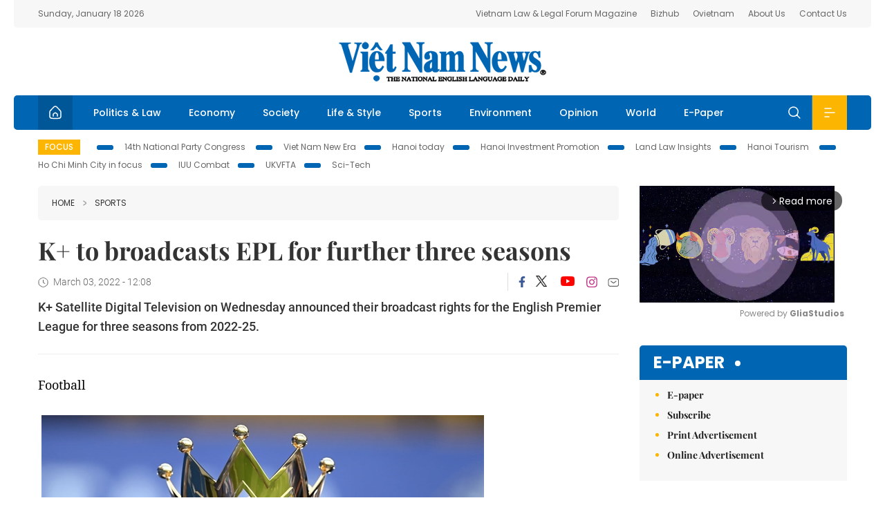

--- FILE ---
content_type: text/html; charset=utf-8
request_url: https://vietnamnews.vn/sports/1161231/k-to-broadcasts-epl-for-further-three-seasons.html
body_size: 12709
content:
<!DOCTYPE html>
<html lang="en">
<head>
    <title>K+ to broadcasts EPL for further three seasons

</title>
    <meta http-equiv="Content-Type" content="text/html; charset=utf-8" />
<meta http-equiv="REFRESH" content="3600" />
<meta name="robots" content="index,follow" />
<meta name="revisit-after" content="1 days" />
<meta name="copyright" content="VietNam News" />
<meta http-equiv="content-language" content="en" />
<meta content='width=device-width, initial-scale=1.0, user-scalable=yes' name='viewport' />
<link hreflang="en" rel="alternate" href="https://vietnamnews.vn" />
    
    <meta name="title" content="K+ to broadcasts EPL for further three seasons

" />
    <meta name="description" content="K+ Satellite Digital Television on Wednesday announced their broadcast rights for the English Premier League for three seasons from 2022-25." />
    <meta name="keywords" content="Vietnam News, Politics, Business, Economy, Society, Life, Sports, Environment, Your Say, English Through the News, Magazine, vietnam war, current news, Vietnamese to english, tin viet nam, latest news today, english newspapers, the vietnam war, news latest, today news headlines, nation news paper, today breaking news, vietnamese culture, vietnam history, bao vietnam, vietnam economy, today headlines, national news headlines, vietnam war summary, vietnam culture, vietnam government, news headline, daily nation today, daily nation newspaper headlines, newspaper headlines today, news website, báo online, headlines news, news site, war in vietnam, tin vietnam, vietnam people, vietnam today, vietnamese news, tin viet nam net, viet to english, news headlines for today, news paper online, national news in english, current news headlines, vietnam war history, english news papers, top news headlines, today hot news, english news headlines, vietnam conflict, up to the minute news, english daily, viet news, news highlights, viet news, today international news, govt news, the vietnam war summary, vietnam exports, việt nam, bao vn net, news.vn, baovietnam, thongtanxavietnam, vietnam plus, vietnam news agency" />

    <meta property="og:url" content="https://vietnamnews.vn/sports/1161231/k-to-broadcasts-epl-for-further-three-seasons.html" />
    <meta property="og:type" content="article" />
    <meta property="og:site_name" content="vietnamnews.vn" />
    <meta property="og:title" content="K+ to broadcasts EPL for further three seasons

" />
    <meta property="og:description" content="K+ Satellite Digital Television on Wednesday announced their broadcast rights for the English Premier League for three seasons from 2022-25." />
    <meta property="og:image" content="https://image.vietnamnews.vn/uploadvnnews/Article/2022/3/3/204106_epl.jpg" />

    <link rel="stylesheet" href="/template/desktop/styles/css/vnnews.css">
<link href="/css/vnn.desktop.css" rel="stylesheet" />
<script src="/template/desktop/js/jquery-3.5.1.min.js"></script>
<script src="/template/desktop/js/bootstrap.bundle.min.js"></script>
<script async src="/js/lazysizes.min.js"></script>

    
    <!-- Google tag (gtag.js) -->
<script async src="https://www.googletagmanager.com/gtag/js?id=G-HSL1JCKFJ5"></script>
<script>
    window.dataLayer = window.dataLayer || [];
    function gtag() { dataLayer.push(arguments); }
    gtag('js', new Date());
    gtag('config', 'G-HSL1JCKFJ5');
</script>

</head>
<body>

    <header class="site-header">
        <div class="topbar">
            <div class="l-grid d-flex">
                <div class="me-auto">Sunday, January 18 2026</div> 
                <ul class="ms-auto">
                    <li><a href="http://vietnamlawmagazine.vn">Vietnam Law & Legal Forum Magazine</a></li>
                    <li><a href="https://bizhub.vietnamnews.vn">Bizhub</a></li>
                    <li><a href="https://ovietnam.vietnamnews.vn">Ovietnam</a></li>
                    <li><a href="/about-us.html">About Us</a></li>
                    <li><a href="/contact-us.html">Contact Us</a></li>
                </ul>
            </div>
        </div>

        <div class="l-grid site-header__content">
            <div class="me-auto">
                
            </div>
            <h1><a href="/" class="logo" title="Việt Nam News">Việt Nam News</a></h1>
            <div class="ms-auto">
                
            </div>
        </div>

        <nav class="navbar site-header__nav">
            <div class="container-fluid l-grid">
                
<a href="/" class="home active"><i class="spr spr--home"></i></a>
    <a href="https://vietnamnews.vn/politics-laws" class="nav-item">Politics &amp; Law</a>
    <a href="https://vietnamnews.vn/economy" class="nav-item">Economy</a>
    <a href="https://vietnamnews.vn/society" class="nav-item">Society</a>
    <a href="https://vietnamnews.vn/life-style" class="nav-item">Life &amp; Style</a>
    <a href="https://vietnamnews.vn/sports" class="nav-item">Sports</a>
    <a href="https://vietnamnews.vn/environment" class="nav-item">Environment</a>
    <a href="https://vietnamnews.vn/opinion" class="nav-item">Opinion</a>
    <a href="https://vietnamnews.vn/world" class="nav-item">World</a>
<a href="/e-paper" class="nav-item">E-Paper</a>
<div class="nav-ultilites">
    <div class="position-relative">
        <div class="search-form">
            <input id="txtSearchDefault" class="form-control" placeholder="Keyword" onkeydown="searchDataDefaultEnter(this)">
            <a onclick="searchDataDefault()" class="search-icon"><i class="spr spr--search"></i></a>
        </div>

    </div>
   
    <div class="dropdown">
        <a  class="menu-icon" id="menu_dropdown"><i class="spr spr--menu"></i></a>
        <div class="dropdown-menu">
            <div class="row l-grid menu-list">

                <div class="col">
                                <div class="mb-4"><a href="https://vietnamnews.vn/brandinfo" class="menu-heading">Brandinfo</a></div>
                                <div class="mb-4">
                                    <a href="https://vietnamnews.vn/sunday" class="menu-heading">Sunday/Weekend</a>
                                        <a href="https://vietnamnews.vn/sunday-features" class="menu-item">Features</a>
                                </div>
                                <div class="mb-4"><a href="https://vietnamnews.vn/travel" class="menu-heading">Travel</a></div>
                </div>
                <div class="col">
                                <div class="mb-4"><a href="https://vietnamnews.vn/politics-laws" class="menu-heading">Politics &amp; Law</a></div>
                                <div class="mb-4"><a href="https://vietnamnews.vn/society" class="menu-heading">Society</a></div>
                                <div class="mb-4">
                                    <a href="https://vietnamnews.vn/economy" class="menu-heading">Economy</a>
                                        <a href="https://vietnamnews.vn/economy-business-beat" class="menu-item">Business Beat</a>
                                        <a href="https://vietnamnews.vn/economy-talking-shop" class="menu-item">Talking Shop</a>
                                </div>
                </div>
                <div class="col">
                                <div class="mb-4"><a href="https://vietnamnews.vn/environment" class="menu-heading">Environment</a></div>
                                <div class="mb-4"><a href="https://vietnamnews.vn/talk-around-town" class="menu-heading">Talk Around Town</a></div>
                                <div class="mb-4">
                                    <a href="https://vietnamnews.vn/opinion" class="menu-heading">Opinion</a>
                                        <a href="https://vietnamnews.vn/opinion-outlook" class="menu-item">Outlook</a>
                                        <a href="https://vietnamnews.vn/opinion-op-ed" class="menu-item">Op-Ed</a>
                                        <a href="https://vietnamnews.vn/opinion-in-the-spotlight" class="menu-item">In the Spotlight</a>
                                </div>
                </div>
                <div class="col">
                                <div class="mb-4">
                                    <a href="https://vietnamnews.vn/life-style" class="menu-heading">Life &amp; Style</a>
                                        <a href="https://vietnamnews.vn/life-style-expat-corner" class="menu-item">Expat Corner</a>
                                        <a href="https://vietnamnews.vn/life-style-nom-nom" class="menu-item">nom-nom</a>
                                </div>
                                <div class="mb-4"><a href="https://vietnamnews.vn/world" class="menu-heading">World</a></div>
                                <div class="mb-4"><a href="https://vietnamnews.vn/sports" class="menu-heading">Sports</a></div>
                </div>
                <div class="col">
                    <div class="mb-4"><a href="/video.html" class="menu-heading">Video</a></div>
                    <div class="mb-4"><a href="/gallery.html" class="menu-heading">Photo</a></div>
                    <div class="mb-4"><a href="/e-paper" class="menu-heading">E-Paper</a></div>
                </div>
            </div>
        </div>
    </div>
</div>


            </div>
        </nav>
    </header>   <!-- end .site-header -->
    <div class="site-content">
        <div class="l-grid">
            <div class="trending">
                <a style="cursor:pointer" href="/list-of-topics.html"><label>Focus</label></a>
                    <a href="https://vietnamnews.vn/topic/14th-national-party-congress/34">14th National Party Congress </a>
    <a href="https://vietnamnews.vn/topic/Viet Nam-New-Era/31">Viet Nam New Era</a>
    <a href="https://vietnamnews.vn/topic/hanoi-today/17">Hanoi today</a>
    <a href="https://vietnamnews.vn/topic/ha-noi-investment-promotion/25">Hanoi Investment Promotion</a>
    <a href="https://vietnamnews.vn/topic/Land Law Insights/29">Land Law Insights</a>
    <a href="https://vietnamnews.vn/topic/ha-noi-tourism/26">Hanoi Tourism </a>
    <a href="https://vietnamnews.vn/topic/ho-chi-minh-city-in-focus/18">Ho Chi Minh City in focus</a>
    <a href="https://vietnamnews.vn/topic/iuu-combat/36">IUU Combat</a>
    <a href="https://vietnamnews.vn/topic/ukvfta/11">UKVFTA</a>
    <a href="https://vietnamnews.vn/topic/science-tech/33">Sci-Tech</a>

            </div>
        </div>
        
<div class="l-grid">  

    <div class="l-content category">
        <div class="breadcrumbs">
            <div class="breadcrumbs__item">
                <a href="/">Home</a>
                <a href="https://vietnamnews.vn/sports"><i class="spr spr--arrow-right"></i>Sports</a>
            </div>
        </div>

        <div class="detail">
            <div class="detail__header">
                <h1 class="headline">K&#x2B; to broadcasts EPL for further three seasons&#xD;&#xA;&#xD;&#xA;</h1>
                <div class="detail__meta">
                    <div class="datetime"><i class="spr spr--clock"></i>March 03, 2022 - 12:08</div>  
                    <div class="detail__social">
                        <div class="fb-likeshare">

                            <iframe src="https://www.facebook.com/plugins/like.php?href=https://vietnamnews.vn/sports/1161231/k-to-broadcasts-epl-for-further-three-seasons.html&width=150&layout=button_count&action=like&size=small&share=true&height=20&&locale=en_US" width="150" height="20" style="border:none;overflow:hidden" scrolling="no" frameborder="0" allowfullscreen="true" allow="autoplay; clipboard-write; encrypted-media; picture-in-picture; web-share"></iframe>
                        </div>
                        <div class="social">
                            <a href="https://www.facebook.com/vietnamnewsvns" class="social-item" title="Facebook"><i class="spr spr--fb-default"></i></a>
                            <a href="https://x.com/VietnamNewsVNS" class="social-item" title="Twitter"><i class="spr spr--tt-default"></i></a>
                            <a href="https://www.youtube.com/c/VietnamNews1" class="social-item" title="Youtube"><i class="spr spr--yt-default"></i></a>
                            <a href="https://www.instagram.com/viet_nam_news/" class="social-item" title="Instagram"><i class="spr spr--ig-default"></i></a>
                            <a href="mailto:?body=From https://vietnamnews.vn/sports/1161231/k-to-broadcasts-epl-for-further-three-seasons.html" class="social-item" title="Email"><i class="spr spr--mail"></i></a>
                        </div>
                    </div>
                </div>
                <div class="sapo">
                    K+ Satellite Digital Television on Wednesday announced their broadcast rights for the English Premier League for three seasons from 2022-25.
                    
                </div>
            </div>  <!-- end detail header -->

            <div class="detail__content">
                <div class="content">
                    <div id="abody">

<p>Football</p><table class='picture'>
                                        <tbody>
                                            <tr>
                                                <td class='pic'>
                                                    <img src='https://image.vietnamnews.vn/uploadvnnews/Article/2022/3/3/204106_epl.jpg' alt=''>
                                                </td>
                                            </tr>
                                            <tr>
                                                <td class='caption'>K+ Satellite Digital Television will have the rights to broadcast the EPL in Việt Nam for&nbsp;three seasons from 2022-25. AFP/VNA Photo&nbsp;</td>
                                            </tr>
                                        </tbody>
                                    </table><p>HÀ NỘI — K+ Satellite Digital Television on Wednesday announced their broadcast rights for the English Premier League for three seasons from 2022-25.</p><p>In an announcement ceremony in Hà Nội, K+ managers said it would be 15 seasons in a row that the world-leading football league has been shown&nbsp;in&nbsp;Việt Nam, and it will be broadcast on all K+ platforms such as satellite TV, IP TV, OTT, cable TV, apps on mobile devices and on&nbsp;Smart TV.</p><p>For the last 12 seasons, K+ has established a close and good connection between Vietnamese football lovers and the EPL.</p><p>In the next&nbsp;three years, 380 matches covering&nbsp;20 clubs will be brought to supporters in 'golden time' on Saturday and Sunday evenings every week.</p><p>Highlights of the matches will be updated on the YouTube channel and Facebook of K+&nbsp;Sports.</p><p>Moreover, K+ also produces sideline programmes to serve people's demands, such as EPL Magazine – My Clubs, Legend View, Premier Saturday, and Super Sunday.</p><p>K+ managers say&nbsp;supporters will&nbsp;enjoy a menu full of exciting&nbsp;football.&nbsp;</p><p>Apart from the EPL, national team matches and other European tournaments, sports lovers can also find&nbsp;tennis&nbsp;Grand Slams, ATP Tour-Masters events, Formula 1, the PGA Tour and UFC on K+ channels. — VNS</p>
                        <div>
                        </div>

                    </div>

                    <div class="fb-likeshare">
                        <iframe src="https://www.facebook.com/plugins/like.php?href=https://vietnamnews.vn/sports/1161231/k-to-broadcasts-epl-for-further-three-seasons.html&width=150&layout=button_count&action=like&size=small&share=true&height=20&&locale=en_US" width="150" height="20" style="border:none;overflow:hidden" scrolling="no" frameborder="0" allowfullscreen="true" allow="autoplay; clipboard-write; encrypted-media; picture-in-picture; web-share"></iframe>





                    </div>
                        <div class="detail__tags">
                            <label>Tags</label>
                                <a href="https://vietnamnews.vn/tags/186503/.html"></a>

                        </div>
                    <div id="adv_category_bottom">
                    </div>
                </div>
                <div class="col-160">
                    <div id="adv_category_center">
                    </div>
                    
                </div>
            </div>  <!-- end detail content -->

            <div class="detail__footer">
                <script>

                    function resizeIframe(obj) {
                        obj.style.height = obj.contentWindow.document.documentElement.scrollHeight + 'px';
                    }
                
                </script>
                <iframe width="100%" height="100%" id="parent-iframe" name="parent-iframe" class="lazyload" data-src="https://vietnamnews.vn/ApiData/PostComment?id=1161231&url=https://vietnamnews.vn/sports/1161231/k-to-broadcasts-epl-for-further-three-seasons.html&total=1"
                        scrolling="no"
                        onload="this.height=this.contentWindow.document.documentElement.scrollHeight"
                        onresize="this.height=this.contentWindow.document.documentElement.scrollHeight"></iframe>
               

                    <div class="highlight">
                        <section class="zone zone--highlight">
                            <header class="zone__heading">
                                <h3><a href="#" class="heading">see also</a></h3>
                            </header>
                            <div class="zone__content">
                                <div class="row row-cols-3">
                                                <article class="col story">
<a href="https://vietnamnews.vn/sports/1763925/viet-nam-u23-team-s-stunning-victory-sparks-regional-pride.html" class="story__thumb"><img class="lazyload" data-src="https://image.vietnamnews.vn/uploadvnnews/Article/2026/1/17/478881_5378948723619019_image.png" src="/images/vnn.jpg" alt=""></a>                                                    <a href="https://vietnamnews.vn/sports" class="story__link">Sports</a>
                                                    <h2><a href="https://vietnamnews.vn/sports/1763925/viet-nam-u23-team-s-stunning-victory-sparks-regional-pride.html" class="story__title">Vi&#x1EC7;t Nam U23 team&#x27;s stunning victory sparks regional pride</a></h2>
                                                </article>
                                                <article class="col story">
<a href="https://vietnamnews.vn/sports/1763831/tran-thi-thuy-trang-s-tireless-dual-journey.html" class="story__thumb"><img class="lazyload" data-src="https://image.vietnamnews.vn/uploadvnnews/Article/2026/1/15/478238_5376568433401821_trang-2.jpg" src="/images/vnn.jpg" alt=""></a>                                                    <a href="https://vietnamnews.vn/sports" class="story__link">Sports</a>
                                                    <h2><a href="https://vietnamnews.vn/sports/1763831/tran-thi-thuy-trang-s-tireless-dual-journey.html" class="story__title">Tr&#x1EA7;n Th&#x1ECB; Th&#xF9;y Trang&#x27;s tireless dual journey</a></h2>
                                                </article>
                                                <article class="col story">
<a href="https://vietnamnews.vn/sports/1763914/viet-nam-wins-against-uae-advance-to-u23-asian-cup-semifinal.html" class="story__thumb"><img class="lazyload" data-src="https://image.vietnamnews.vn/uploadvnnews/Article/2026/1/17/478749_5378474263558151_vna_potal_vck_u23_chau_a_2026_u23_viet_nam_tao_nen_dia_chan_khi_vuot_qua_u23_uae_voi_ty_so_3-2_tien_vao_ban_ket_8535123.jpg" src="/images/vnn.jpg" alt=""></a>                                                    <a href="https://vietnamnews.vn/sports" class="story__link">Sports</a>
                                                    <h2><a href="https://vietnamnews.vn/sports/1763914/viet-nam-wins-against-uae-advance-to-u23-asian-cup-semifinal.html" class="story__title">Vi&#x1EC7;t Nam wins against UAE, advance to U23 Asian Cup semifinal</a></h2>
                                                </article>
                                                <article class="col story">
<a href="https://vietnamnews.vn/sports/1763893/afc-u23-asian-cup-goals-put-fans-to-the-vote.html" class="story__thumb"><img class="lazyload" data-src="https://image.vietnamnews.vn/uploadvnnews/Article/2026/1/16/478643_5378129367354954_image.png" src="/images/vnn.jpg" alt=""></a>                                                    <a href="https://vietnamnews.vn/sports" class="story__link">Sports</a>
                                                    <h2><a href="https://vietnamnews.vn/sports/1763893/afc-u23-asian-cup-goals-put-fans-to-the-vote.html" class="story__title">AFC U23 Asian Cup goals put fans to the vote</a></h2>
                                                </article>
                                                <article class="col story">
<a href="https://vietnamnews.vn/sports/1763892/viet-nam-s-golf-calendar-set-to-swing-into-2026.html" class="story__thumb"><img class="lazyload" data-src="https://image.vietnamnews.vn/uploadvnnews/Article/2026/1/16/478627_5378079184910354_image.png" src="/images/vnn.jpg" alt=""></a>                                                    <a href="https://vietnamnews.vn/sports" class="story__link">Sports</a>
                                                    <h2><a href="https://vietnamnews.vn/sports/1763892/viet-nam-s-golf-calendar-set-to-swing-into-2026.html" class="story__title">Vi&#x1EC7;t Nam&#x27;s golf calendar set to swing into 2026</a></h2>
                                                </article>
                                                <article class="col story">
<a href="https://vietnamnews.vn/sports/1763886/viet-nam-face-testing-draw-at-asean-championship-2026.html" class="story__thumb"><img class="lazyload" data-src="https://image.vietnamnews.vn/uploadvnnews/Article/2026/1/16/478623_5378078001112629_image.png" src="/images/vnn.jpg" alt=""></a>                                                    <a href="https://vietnamnews.vn/sports" class="story__link">Sports</a>
                                                    <h2><a href="https://vietnamnews.vn/sports/1763886/viet-nam-face-testing-draw-at-asean-championship-2026.html" class="story__title">Vi&#x1EC7;t Nam face testing draw at ASEAN Championship 2026</a></h2>
                                                </article>
                                </div>
                            </div>
                        </section>
                    </div>

                    <section class="zone zone--morestory">
                        <header class="zone__heading">
                            <h3 class="heading">More on this story</h3>
                        </header>
                        <div class="zone__content">
                            <div class="timeline">

                                    <article class="col story">
                                            <a href="https://vietnamnews.vn/sports/1161230/taekwondo-athletes-to-compete-at-ambassador-cup.html" class="story__thumb"><img class="lazyload" data-src="https://image.vietnamnews.vn/uploadvnnews/Article/ngoc_bich/2022/3/3/taek1-1.jpg" src="/images/vnn.jpg" alt=""></a>

                                        <a href="https://vietnamnews.vn/sports" class="story__link">Sports</a>
                                        <h2><a href="https://vietnamnews.vn/sports/1161230/taekwondo-athletes-to-compete-at-ambassador-cup.html" class="story__title">Taekwondo athletes to compete at Ambassador Cup</a></h2>
                                        <div class="summary"><p>
	The Korean Taekwondo Ambassador Cup will lure a large number of athletes to compete&nbsp;from March 5-12 in Quảng Nam Province.</p>
</div>
                                    </article>
                                    <article class="col story">
                                            <a href="https://vietnamnews.vn/sports/1160927/that-warms-up-in-two-tournaments-before-defending-sea-games-title.html" class="story__thumb"><img class="lazyload" data-src="https://image.vietnamnews.vn/uploadvnnews/Article/2022/3/2/203827_xd.jpg" src="/images/vnn.jpg" alt=""></a>

                                        <a href="https://vietnamnews.vn/sports" class="story__link">Sports</a>
                                        <h2><a href="https://vietnamnews.vn/sports/1160927/that-warms-up-in-two-tournaments-before-defending-sea-games-title.html" class="story__title">Th&#x1EAD;t warms up in two tournaments before defending SEA Games title</a></h2>
                                        <div class="summary"><p>
	Former Asian champion Nguyễn Thị Thật is hotly tipped to defend her&nbsp;road race title at the 31st Southeast Asian Games this May.</p>
</div>
                                    </article>
                                    <article class="col story">
                                            <a href="https://vietnamnews.vn/sports/1160504/preparations-on-track-for-sea-games-torch-relay.html" class="story__thumb"><img class="lazyload" data-src="https://image.vietnamnews.vn/uploadvnnews/Article/tungphan/2022/3/1/anh1-1.jpg" src="/images/vnn.jpg" alt=""></a>

                                        <a href="https://vietnamnews.vn/sports" class="story__link">Sports</a>
                                        <h2><a href="https://vietnamnews.vn/sports/1160504/preparations-on-track-for-sea-games-torch-relay.html" class="story__title">Preparations on track for SEA Games, torch relay</a></h2>
                                        <div class="summary"><p>
	The 31st Southeast Asian (SEA) Games torch relay will be held 31 days before the opening ceremony, according to the organisers at a&nbsp;press conference&nbsp;in Hà Nội on Monday.</p>
</div>
                                    </article>
                                    <article class="col story">
                                            <a href="https://vietnamnews.vn/sports/1160157/some-timely-reminders-from-viettel.html" class="story__thumb"><img class="lazyload" data-src="https://image.vietnamnews.vn/uploadvnnews/Article/2022/2/28/203608_ft.jpg" src="/images/vnn.jpg" alt=""></a>

                                        <a href="https://vietnamnews.vn/sports" class="story__link">Sports</a>
                                        <h2><a href="https://vietnamnews.vn/sports/1160157/some-timely-reminders-from-viettel.html" class="story__title">Some timely reminders from Viettel</a></h2>
                                        <div class="summary">Unpredictability is one of the best things about football, and it took less than a week for a few of my bold V.League 1 predictions to leave egg on my face.</div>
                                    </article>
                                    <article class="col story">
                                            <a href="https://vietnamnews.vn/sports/1160415/600-local-athletes-to-compete-at-2021-vpbank-hanoi-marathon.html" class="story__thumb"><img class="lazyload" data-src="https://image.vietnamnews.vn/uploadvnnews/Article/2022/3/1/203614_Capture.PNG" src="/images/vnn.jpg" alt=""></a>

                                        <a href="https://vietnamnews.vn/sports" class="story__link">Sports</a>
                                        <h2><a href="https://vietnamnews.vn/sports/1160415/600-local-athletes-to-compete-at-2021-vpbank-hanoi-marathon.html" class="story__title">600 local athletes to compete at 2021 VPBank Hanoi Marathon</a></h2>
                                        <div class="summary"><p>
	Hundreds of runners from across Việt Nam will participate in the VPBank Hanoi Marathon 2021 (VPHM) on Sunday.</p>
</div>
                                    </article>
                                    <article class="col story">
                                            <a href="https://vietnamnews.vn/sports/1160156/motorbike-racer-tai-selected-for-prestigious-asian-talent-cup.html" class="story__thumb"><img class="lazyload" data-src="https://image.vietnamnews.vn/uploadvnnews/Article/Vu_Ha/2022/2/28/203299_tai1-1.jpg" src="/images/vnn.jpg" alt=""></a>

                                        <a href="https://vietnamnews.vn/sports" class="story__link">Sports</a>
                                        <h2><a href="https://vietnamnews.vn/sports/1160156/motorbike-racer-tai-selected-for-prestigious-asian-talent-cup.html" class="story__title">Motorbike racer T&#xE0;i selected for prestigious Asian Talent Cup</a></h2>
                                        <div class="summary"><p>
	Nguyễn Trần Đức Tài has become the first Vietnamese rider selected to compete in the 2022 Idemitsu Asia Talent Cup, making a milestone for Việt Nam motor racing development.</p>
</div>
                                    </article>
                                    <article class="col story">
                                            <a href="https://vietnamnews.vn/sports/1159570/sports-doctors-the-unsung-heroes-of-viet-nam-s-success.html" class="story__thumb"><img class="lazyload" data-src="https://image.vietnamnews.vn/uploadvnnews/Article/2022/2/27/203340_doctor.jpg" src="/images/vnn.jpg" alt=""></a>

                                        <a href="https://vietnamnews.vn/sports" class="story__link">Sports</a>
                                        <h2><a href="https://vietnamnews.vn/sports/1159570/sports-doctors-the-unsung-heroes-of-viet-nam-s-success.html" class="story__title">Sports doctors, the unsung heroes of Vi&#x1EC7;t Nam&#x27;s success&#xD;&#xA;</a></h2>
                                        <div class="summary">Doctor Dương Tiến Cần had a high temperature and cough, and a test proved his suspicions - he was a COVID-19 patient. But Cần could not rest for he still had work to do, taking care of the U23 football players who won the AFF Championship title on Saturday in Phnom Penh, Cambodia.</div>
                                    </article>
                                    <article class="col story">
                                            <a href="https://vietnamnews.vn/sports/1159515/u23s-praised-for-aff-championship-victory.html" class="story__thumb"><img class="lazyload" data-src="https://image.vietnamnews.vn/uploadvnnews/Article/2022/2/27/203410_u23.jpeg" src="/images/vnn.jpg" alt=""></a>

                                        <a href="https://vietnamnews.vn/sports" class="story__link">Sports</a>
                                        <h2><a href="https://vietnamnews.vn/sports/1159515/u23s-praised-for-aff-championship-victory.html" class="story__title">U23s praised for AFF championship victory</a></h2>
                                        <div class="summary"><p>
	President Nguyễn Xuân Phúc and Prime Minister Phạm Minh Chính congratulated and praised the national U23 squad for their first ever AFF U23 Championship title that they grabbed on Saturday night in Phnom Penh.</p>
</div>
                                    </article>
                                    <article class="col story">
                                            <a href="https://vietnamnews.vn/sports/1159094/viet-nam-under-23s-crowned-southeast-asian-champions.html" class="story__thumb"><img class="lazyload" data-src="https://image.vietnamnews.vn/uploadvnnews/Article/2022/2/26/203359_4151438490380265_image.png" src="/images/vnn.jpg" alt=""></a>

                                        <a href="https://vietnamnews.vn/sports" class="story__link">Sports</a>
                                        <h2><a href="https://vietnamnews.vn/sports/1159094/viet-nam-under-23s-crowned-southeast-asian-champions.html" class="story__title">Vi&#x1EC7;t Nam under-23s crowned Southeast Asian Champions</a></h2>
                                        <div class="summary"><p>
	Việt Nam&nbsp;have won the 2022 AFF Under-23s Championship&nbsp;after a hard-fought 1-0 victory over&nbsp;local rivals Thailand&nbsp;in the final on Saturday night in Phnom Penh.</p>
</div>
                                    </article>
                            </div>
                        </div>
                    </section>

            </div>  <!-- end detail footer -->
        </div>  <!-- end .detail -->
    </div>

    <div class="sidebar">

        <div id="adv_category_right_top">
<div class='banner'><div class="gliaplayer-container"
    data-slot="vietnamnews_desktop">
</div>
<script>
    (function (src, width) {
        if (window.screen.width > width) {
            const tag = document.createElement('script')
            tag.onload = function () {
              this.setAttribute('loaded', '')
            }
            tag.async = true
            tag.src = src
            const s = document.getElementsByTagName('script')[0]
            s.parentNode.insertBefore(tag, s)
        }
    })("https://player.gliacloud.com/player/vietnamnews_desktop", 600)
</script>
<div class="gliaplayer-container"
    data-slot="vietnamnews_mobile">
</div>
<script>
    (function (src, width) {
        if (window.screen.width <= width) {
            const tag = document.createElement('script')
            tag.onload = function () {
              this.setAttribute('loaded', '')
            }
            tag.async = true
            tag.src = src
            const s = document.getElementsByTagName('script')[0]
            s.parentNode.insertBefore(tag, s)
        }
    })("https://player.gliacloud.com/player/vietnamnews_mobile", 600)
</script></div>        </div>
        <section class="aside has-bg">
    <header class="aside__heading">
        <h3><a class="heading" href="/e-paper">E-paper</a></h3>
    </header>
    <div class="aside__content">
        <ul class="event-list">
            <li><a href="/e-paper">E-paper</a></li>
            <li><a href="https://image.vietnamnews.vn/MediaUpload/Doc/subscription-vns.doc">Subscribe</a></li>
            <li><a target="_blank" href="https://image.vietnamnews.vn/MediaUpload/Doc/printing-adv-rates.jpg">Print Advertisement</a></li>
            <li><a target="_blank" href="https://image.vietnamnews.vn/MediaUpload/Doc/online-adv-rates.jpg">Online Advertisement</a></li>
        </ul>
    </div>
</section>
        
<section class="aside aside--latest">
    <ul class="nav nav-tabs" id="latestTab" role="tablist">
        <li class="nav-item" role="presentation">
            <button class="nav-link active" id="latest-tab" data-bs-toggle="tab" data-bs-target="#latest" type="button" role="tab" aria-controls="latest" aria-selected="true">Latest</button>
        </li>
        <li class="nav-item" role="presentation">
            <button class="nav-link" id="mostread-tab" data-bs-toggle="tab" data-bs-target="#mostread" type="button" role="tab" aria-controls="mostread" aria-selected="false">Most read</button>
        </li>
    </ul>
    <div class="tab-content">
        <div class="tab-pane fade show active" id="latest" role="tabpanel" aria-labelledby="latest-tab">
                <article class="story">
<a href="https://vietnamnews.vn/society/1763950/former-vietnam-cement-corporation-chairman-to-stand-trial-next-week.html" class="story__thumb"><img class="lazyload" data-src="https://image.vietnamnews.vn/uploadvnnews/Article/2026/1/18/478952_5379663752780682_le-van-chung-vicem-truy-to-7798-5627.png.jpg" src="/images/vnn.jpg" alt=""></a>                    <h2><a href="https://vietnamnews.vn/society/1763950/former-vietnam-cement-corporation-chairman-to-stand-trial-next-week.html" class="story__title">Former Vietnam Cement Corporation chairman to stand trial next week</a></h2>
                    <div class="number">1.</div>
                </article>
                <article class="story">
<a href="https://vietnamnews.vn/sunday/features/1763825/ninh-binh-water-puppetry-art-thrives.html" class="story__thumb"><img class="lazyload" data-src="https://image.vietnamnews.vn/uploadvnnews/Article/2026/1/15/477746_thach.jpg" src="/images/vnn.jpg" alt=""></a>                    <h2><a href="https://vietnamnews.vn/sunday/features/1763825/ninh-binh-water-puppetry-art-thrives.html" class="story__title">Ninh B&#xEC;nh water puppetry art thrives</a></h2>
                    <div class="number">2.</div>
                </article>
                <article class="story">
<a href="https://vietnamnews.vn/sunday/inner-sanctum/1763823/letting-folk-soul-breathe-in-a-new-world.html" class="story__thumb"><img class="lazyload" data-src="https://image.vietnamnews.vn/uploadvnnews/Article/2026/1/15/477737_NHQ2a.jpg" src="/images/vnn.jpg" alt=""></a>                    <h2><a href="https://vietnamnews.vn/sunday/inner-sanctum/1763823/letting-folk-soul-breathe-in-a-new-world.html" class="story__title">Letting folk soul breathe in a new world</a></h2>
                    <div class="number">3.</div>
                </article>
                <article class="story">
<a href="https://vietnamnews.vn/sunday/restaurant-review/1763830/armo-house-bread-barbecue-belonging.html" class="story__thumb"><img class="lazyload" data-src="https://image.vietnamnews.vn/uploadvnnews/Article/2026/1/15/478243_5376581475328494_P20b.jpg" src="/images/vnn.jpg" alt=""></a>                    <h2><a href="https://vietnamnews.vn/sunday/restaurant-review/1763830/armo-house-bread-barbecue-belonging.html" class="story__title">Armo-House: bread, barbecue, belonging</a></h2>
                    <div class="number">4.</div>
                </article>
                <article class="story">
<a href="https://vietnamnews.vn/sunday/features/1763828/khmer-pentatonic-music-preserves-living-heritage-in-changing-world.html" class="story__thumb"><img class="lazyload" data-src="https://image.vietnamnews.vn/uploadvnnews/Article/2026/1/15/473976_img-3132-5651.jpg" src="/images/vnn.jpg" alt=""></a>                    <h2><a href="https://vietnamnews.vn/sunday/features/1763828/khmer-pentatonic-music-preserves-living-heritage-in-changing-world.html" class="story__title">Khmer pentatonic music preserves&#xA0;living heritage in&#xA0;changing world</a></h2>
                    <div class="number">5.</div>
                </article>
        </div>
        <div class="tab-pane fade" id="mostread" role="tabpanel" aria-labelledby="mostread-tab">
        </div>
    </div>
</section>
    
    <div class="event">
        <a href="https://vietnamnews.vn/topic/science-tech/33" class="story__thumb">
<span>Sci-Tech</span>        </a>
        <ul class="event-list">
            <li><a href="https://vietnamnews.vn/politics-laws/1763748/achieving-net-zero-emissions-by-2050-is-a-political-mission-of-viet-nam-pm.html">Achieving net-zero emissions by 2050 is a political mission of Vi&#x1EC7;t Nam: PM</a></li>
                <li><a href="https://vietnamnews.vn/economy/1733105/digital-technology-industry-surpasses-2025-targets.html">Digital technology industry surpasses 2025 targets</a></li>
                <li><a href="https://vietnamnews.vn/economy/1733010/viet-nam-s-semiconductor-surge-underscores-mounting-demand-for-skilled-workers.html">Vi&#x1EC7;t Nam&#x2019;s semiconductor surge underscores mounting demand for skilled workers</a></li>
        </ul>
      
    </div>
    <div class="event">
        <a href="https://vietnamnews.vn/topic/hanoi-today/17" class="story__thumb">
<span>Hanoi today</span>        </a>
        <ul class="event-list">
            <li><a href="https://vietnamnews.vn/politics-laws/1728858/nguyen-duy-ngoc-assigned-as-secretary-of-ha-noi-party-committee.html">Nguy&#x1EC5;n Duy Ng&#x1ECD;c assigned as Secretary of H&#xE0; N&#x1ED9;i Party Committee</a></li>
                <li><a href="https://vietnamnews.vn/politics-laws/1727494/ha-noi-party-committee-for-2025-2030-term-has-75-members.html">H&#xE0; N&#x1ED9;i Party Committee for 2025-2030 term has 75 members</a></li>
                <li><a href="https://vietnamnews.vn/opinion/1727469/building-ha-noi-into-leading-cultural-industry-centre-in-asia.html">Building H&#xE0; N&#x1ED9;i into leading cultural industry centre in Asia</a></li>
        </ul>
      
    </div>
    <div class="event">
        <a href="https://vietnamnews.vn/topic/ha-noi-investment-promotion/25" class="story__thumb">
<span>Hanoi Investment Promotion</span>        </a>
        <ul class="event-list">
            <li><a href="https://vietnamnews.vn/economy/1763443/ha-noi-strengthens-smes-fdi-links.html">H&#xE0; N&#x1ED9;i strengthens SMEs-FDI links</a></li>
                <li><a href="https://vietnamnews.vn/economy/1732724/ha-noi-shopping-festival-2025-opens-to-boost-domestic-consumption.html">H&#xE0; N&#x1ED9;i shopping festival 2025 opens to boost domestic consumption</a></li>
                <li><a href="https://vietnamnews.vn/economy/1731523/ha-noi-rolls-out-new-incentives-to-accelerate-green-industrial-development.html">H&#xE0; N&#x1ED9;i rolls out new incentives to accelerate green industrial development</a></li>
        </ul>
      
    </div>
    <div class="event">
        <a href="https://vietnamnews.vn/topic/ha-noi-tourism/26" class="story__thumb">
<span>Hanoi Tourism </span>        </a>
        <ul class="event-list">
            <li><a href="https://vietnamnews.vn/society/1733140/ha-noi-tourism-off-to-a-flying-start-in-early-2026-revenue-tops-79m.html">H&#xE0; N&#x1ED9;i tourism off to a flying start in early 2026, revenue tops $79m</a></li>
                <li><a href="https://vietnamnews.vn/life-style/1732726/ha-noi-welcomes-more-than-33-7-million-visitors-in-2025.html">H&#xE0; N&#x1ED9;i welcomes more than 33.7 million visitors in 2025</a></li>
                <li><a href="https://vietnamnews.vn/life-style/1732340/ha-no-i-seeks-solutions-for-more-achievements-in-tourism-in-2026.html">Ha&#x300; N&#xF4;&#x323;i seeks solutions for more achievements in tourism in 2026 </a></li>
        </ul>
      
    </div>
    <div class="event">
        <a href="https://vietnamnews.vn/topic/brandinfo/6" class="story__thumb">
<img class="lazyload" data-src="https://image.vietnamnews.vn/uploadvnnews//Adv/2017/5/4/brand-info-pic-1.png" src="/images/vnn.jpg" alt=""><span>Brandinfo</span>        </a>
        <ul class="event-list">
            <li><a href="https://vietnamnews.vn/brandinfo/1763787/sun-phuquoc-airways-to-launch-its-first-international-nonstop-service-in-late-march.html">Sun PhuQuoc Airways to launch its first international nonstop service in late March</a></li>
                <li><a href="https://vietnamnews.vn/brandinfo/1763658/a-more-fulfilling-tet-togetherness-with-fe-credit-prizes-worth-over-vnd-3-billion.html">A more fulfilling T&#x1EBF;t togetherness with FE CREDIT prizes worth over VND 3 billion</a></li>
                <li><a href="https://vietnamnews.vn/brandinfo/1763465/sun-phuquoc-airways-achieves-the-highest-on-time-performance-in-viet-nam-s-aviation-market.html">Sun PhuQuoc Airways achieves the highest on-time performance in Vi&#x1EC7;t Nam&#x2019;s aviation market</a></li>
        </ul>
      
    </div>
    <div class="event">
        <a href="https://vietnamnews.vn/topic/scoop/7" class="story__thumb">
<img class="lazyload" data-src="https://image.vietnamnews.vn/uploadvnnews//Adv/2016/11/26/logosea.jpg" src="/images/vnn.jpg" alt=""><span>scoop</span>        </a>
        <ul class="event-list">
            <li><a href="https://vietnamnews.vn/society/1550168/journalists-work-to-spread-love-for-truong-sa.html">Journalists work to spread&#xA0;love for Tr&#x1B0;&#x1EDD;ng Sa</a></li>
                <li><a href="https://vietnamnews.vn/society/1550141/six-streets-in-ha-noi-to-be-named-after-truong-sa-archipelago-s-islands.html">Six streets in H&#xE0; N&#x1ED9;i to be named after Tr&#x1B0;&#x1EDD;ng Sa Archipelago&#x2019;s islands</a></li>
                <li><a href="https://vietnamnews.vn/politics-laws/1549929/viet-nam-concerned-about-recent-developments-in-east-sea-diplomat.html">Vi&#x1EC7;t Nam concerned about recent developments in East Sea: Diplomat</a></li>
        </ul>
      
    </div>
    <div class="event">
        <a href="https://vietnamnews.vn/topic/nomnom/8" class="story__thumb">
<img class="lazyload" data-src="https://image.vietnamnews.vn/uploadvnnews//Adv/2019/7/19/nomnom.jpg" src="/images/vnn.jpg" alt=""><span>nomnom</span>        </a>
        <ul class="event-list">
            <li><a href="https://vietnamnews.vn/life-style/1315216/let-s-get-spicey.html">Let&#x27;s get spicey</a></li>
                <li><a href="https://vietnamnews.vn/life-style/1311597/jelly-mooncake.html">Jelly mooncake</a></li>
                <li><a href="https://vietnamnews.vn/brand-info/1072373/how-virtual-learning-prepares-students-for-the-future-that-does-not-yet-exist.html">How virtual learning prepares students for the future that does not yet exist</a></li>
        </ul>
      
    </div>


   



        <div id="adv_category_right_bottom">
        </div>

    </div>
</div>

<div class="l-grid">
    <div id="adv_category_footer">
    </div>
</div>





    </div>
    <footer class="site-footer">
        <div class="site-footer__menu">
            <div class="row l-grid menu-list">
                <div class="col">
                <div class="mb-4"><a href="https://vietnamnews.vn/brandinfo" class="menu-heading">Brandinfo</a></div>
                <div class="mb-4">
                    <a href="https://vietnamnews.vn/sunday" class="menu-heading">Sunday/Weekend</a>
                        <a href="https://vietnamnews.vn/sunday-features" class="menu-item">Features</a>
                </div>
                <div class="mb-4"><a href="https://vietnamnews.vn/travel" class="menu-heading">Travel</a></div>
                <div class="mb-4"><a href="https://vietnamnews.vn/politics-laws" class="menu-heading">Politics &amp; Law</a></div>
</div>
<div class="col">
                <div class="mb-4"><a href="https://vietnamnews.vn/society" class="menu-heading">Society</a></div>
                <div class="mb-4">
                    <a href="https://vietnamnews.vn/economy" class="menu-heading">Economy</a>
                        <a href="https://vietnamnews.vn/economy-business-beat" class="menu-item">Business Beat</a>
                        <a href="https://vietnamnews.vn/economy-talking-shop" class="menu-item">Talking Shop</a>
                </div>
                <div class="mb-4"><a href="https://vietnamnews.vn/environment" class="menu-heading">Environment</a></div>
                <div class="mb-4"><a href="https://vietnamnews.vn/talk-around-town" class="menu-heading">Talk Around Town</a></div>
                <div class="mb-4">
                    <a href="https://vietnamnews.vn/opinion" class="menu-heading">Opinion</a>
                        <a href="https://vietnamnews.vn/opinion-outlook" class="menu-item">Outlook</a>
                        <a href="https://vietnamnews.vn/opinion-op-ed" class="menu-item">Op-Ed</a>
                        <a href="https://vietnamnews.vn/opinion-in-the-spotlight" class="menu-item">In the Spotlight</a>
                </div>

</div>
<div class="col">
                <div class="mb-4">
                    <a href="https://vietnamnews.vn/life-style" class="menu-heading">Life &amp; Style</a>
                        <a href="https://vietnamnews.vn/life-style-expat-corner" class="menu-item">Expat Corner</a>
                        <a href="https://vietnamnews.vn/life-style-nom-nom" class="menu-item">nom-nom</a>
                </div>
                <div class="mb-4"><a href="https://vietnamnews.vn/world" class="menu-heading">World</a></div>
                <div class="mb-4"><a href="https://vietnamnews.vn/sports" class="menu-heading">Sports</a></div>
    <div class="mb-4"><a href="/video.html" class="menu-heading">Video</a></div>
    <div class="mb-4"><a href="/gallery.html" class="menu-heading">Photo</a></div>
    <div class="mb-4"><a href="/e-paper" class="menu-heading">E-Paper</a></div>
</div>

<div class="col">
    <a href="https://bizhub.vietnamnews.vn" title="bizhub"><img src="/template/desktop/styles/img/bizhub_logo.png" alt=""></a>
    <div class="row bizhub-cate">
        <a class="col menu-heading" href="https://bizhub.vietnamnews.vn/news">News</a>
        <a class="col menu-heading" href="https://bizhub.vietnamnews.vn/tech">Tech</a>
        <a class="col menu-heading" href="https://bizhub.vietnamnews.vn/banking">Banking</a>
        <a class="col menu-heading" href="https://bizhub.vietnamnews.vn/wheels">Wheels</a>
        <a class="col menu-heading" href="https://bizhub.vietnamnews.vn/property">Property</a>
        <a class="col menu-heading" href="https://bizhub.vietnamnews.vn/biz-guide">Biz Guide</a>
        <a class="col menu-heading" href="https://bizhub.vietnamnews.vn/markets">Markets</a>
        <a class="col menu-heading" href="https://bizhub.vietnamnews.vn/events">Events</a>
    </div>
</div>



            </div>
        </div>

        <div class="l-grid">
            <ul id="scroller">
                <li>
                    <a href="https://www.lecourrier.vn/" target="_blank"><img class="lazyload" data-src="https://vietnamnews.vn/template/desktop/styles/img/lecourrier.jpg" src="/images/vnn.jpg" alt=""></a>
                </li>
                <li>
                    <a href="https://www.vietnamplus.vn/" target="_blank"><img class="lazyload" data-src="https://vietnamnews.vn/template/desktop/styles/img/vc.jpg" src="/images/vnn.jpg" alt=""></a>
                </li>
                <li>
                    <a href="https://bnews.vn/" target="_blank"><img class="lazyload" data-src="https://vietnamnews.vn/template/desktop/styles/img/imgo.jpg" src="/images/vnn.jpg" alt=""></a>
                </li>
                <li>
                    <a href="https://vietnam.vnanet.vn/english/" target="_blank"><img class="lazyload" data-src="https://vietnamnews.vn/template/desktop/styles/img/logo-ba.png" src="/images/vnn.jpg" alt=""></a>
                </li>
                <li>
                    <a href="https://www.thethaovanhoa.vn/" target="_blank"><img class="lazyload" data-src="https://vietnamnews.vn/template/desktop/styles/img/ttvh.gif" src="/images/vnn.jpg" alt=""></a>
                </li>
                <li>
                    <a href="https://vnanet.vn/" target="_blank"><img class="lazyload" data-src="https://vietnamnews.vn/template/desktop/styles/img/_previmg.png" src="/images/vnn.jpg" alt=""></a>
                </li>
                <li>
                    <a href="https://vnews.gov.vn/" target="_blank"><img class="lazyload" data-src="https://vietnamnews.vn/template/desktop/styles/img/logo-vnews.jpg" src="/images/vnn.jpg" alt=""></a>
                </li>
                <li>
                    <a href="https://baotintuc.vn/" target="_blank"><img class="lazyload" data-src="https://vietnamnews.vn/template/desktop/styles/img/mset-tintuc-2010.jpg" src="/images/vnn.jpg" alt=""></a>
                </li>
                <li>
                    <a href="https://vietnamlawmagazine.vn/" target="_blank"><img class="lazyload" data-src="https://vietnamnews.vn/template/desktop/styles/img/vietnamlaw.gif" src="/images/vnn.jpg" alt=""></a>
                </li>
                <li>
                    <a href="https://dantocmiennui.vn/" target="_blank"><img class="lazyload" data-src="https://vietnamnews.vn/template/desktop/styles/img/dantocmiennui.jpg" src="/images/vnn.jpg" alt=""></a>
                </li>
                <li>
                    <a href="https://sachthongtan.vn/" target="_blank"><img class="lazyload" data-src="https://vietnamnews.vn/template/desktop/styles/img/logo-nxbtt2-1.png" src="/images/vnn.jpg" alt=""></a>
                </li>
                <li>
                    <a href="https://happyvietnam.vnanet.vn/en" target="_blank"><img src="https://vietnamnews.vn/template/desktop/styles/img/logo-happy-vietnam.jpg" alt="Happy Vietnam"></a>
                </li>
                <li>
                    <a href="https://bizhub.vn/" target="_blank"><img class="lazyload" data-src="https://vietnamnews.vn/template/desktop/styles/img/bizhub_logo.png" src="/images/vnn.jpg" alt=""></a>
                </li>
                <li>
                    <a href="https://ovietnam.vn/" target="_blank"><img class="lazyload" data-src="https://vietnamnews.vn/template/desktop/styles/img/ovietnam_logo.png" src="/images/vnn.jpg" alt=""></a>
                </li>
            </ul>
        </div>

        <div class="site-footer__info">
            <div class="d-flex l-grid">
                <p>
                    Copyrights 2012 Viet Nam News. All rights reserved.<br>
                    Add:79 Ly Thuong Kiet Street, Ha Noi, Viet Nam. Editor_In_Chief: Nguyen Minh<br>
                    Tel: 84-24-39332316 - Fax: 84-24-39332311 - E-mail: vnnews@vnagency.com.vn<br>
                    Publication Permit: 13/GP-BVHTTDL.
                </p>
                <div class="link">
                    <a href="/">Home</a>
                    <a id="sitemap-popup" style="cursor:pointer">Sitemap</a>
                    <a href="/about-us.html">About us</a>
                    <a href="/contact-us.html">Contact us</a>
                    <a href="/privacy.html">Privacy & Terms</a>
                    <a href="/rss">RSS</a>
                </div>
            </div>
        </div>
    </footer><!-- end .site-footer -->
    <a id="backtotop"><i class="spr spr--arrow-top"></i></a>
    <!-- JS -->
    
    <script src="/template/desktop/js/jquery.simplyscroll.min.js"></script>
    <!-- JS Slick -->
    <script src="/template/desktop/js/slick.min.js"></script>
    
    <!-- JS Custom -->
    <script src="/template/desktop/js/custom.js"></script>
    <script src="/template/desktop/js/search.js"></script>
    <script>
        function writeLogging(type, url, id) {  
        }
    </script>
    
    <script type="text/javascript">
        writeLogging('news', 'https://vietnamnews.vn/sports/1161231/k-to-broadcasts-epl-for-further-three-seasons.html',1161231);
    </script>
    <script>
       

        $('.slider-for').slick({
            slidesToShow: 1,
            slidesToScroll: 1,
            arrows: false,
            fade: true,
            asNavFor: '.slider-nav'
        });
        $('.slider-nav').slick({
            slidesToShow: 5,
            slidesToScroll: 1,
            asNavFor: '.slider-for',
            arrows: false,
            focusOnSelect: true
        });
    </script>


</body>
</html>


--- FILE ---
content_type: application/javascript; charset=utf-8
request_url: https://fundingchoicesmessages.google.com/f/AGSKWxUF4q0L8PvwsuAsFqt3tny5gGH1vKLf7cL_LMv_aSkgb_oNRNRasHsVYXIBmA9wAr5atge1NzjzSWtBUG2fwOsI3fz3_pg2mMCFtbTKtD4Xed8gXcFYQmApTuRJbK6q1XFMFWXyRcYuIjuYvCcZqL-a_lO5_RRMy4IUdpMykUChIwifYpnyICtlVSWZ/_/affilatebanner._ad234x90-/SidebarAds./adim.html?ad/adslug-
body_size: -1289
content:
window['96c3b6f8-8bd2-44bf-9029-343b4db1195d'] = true;